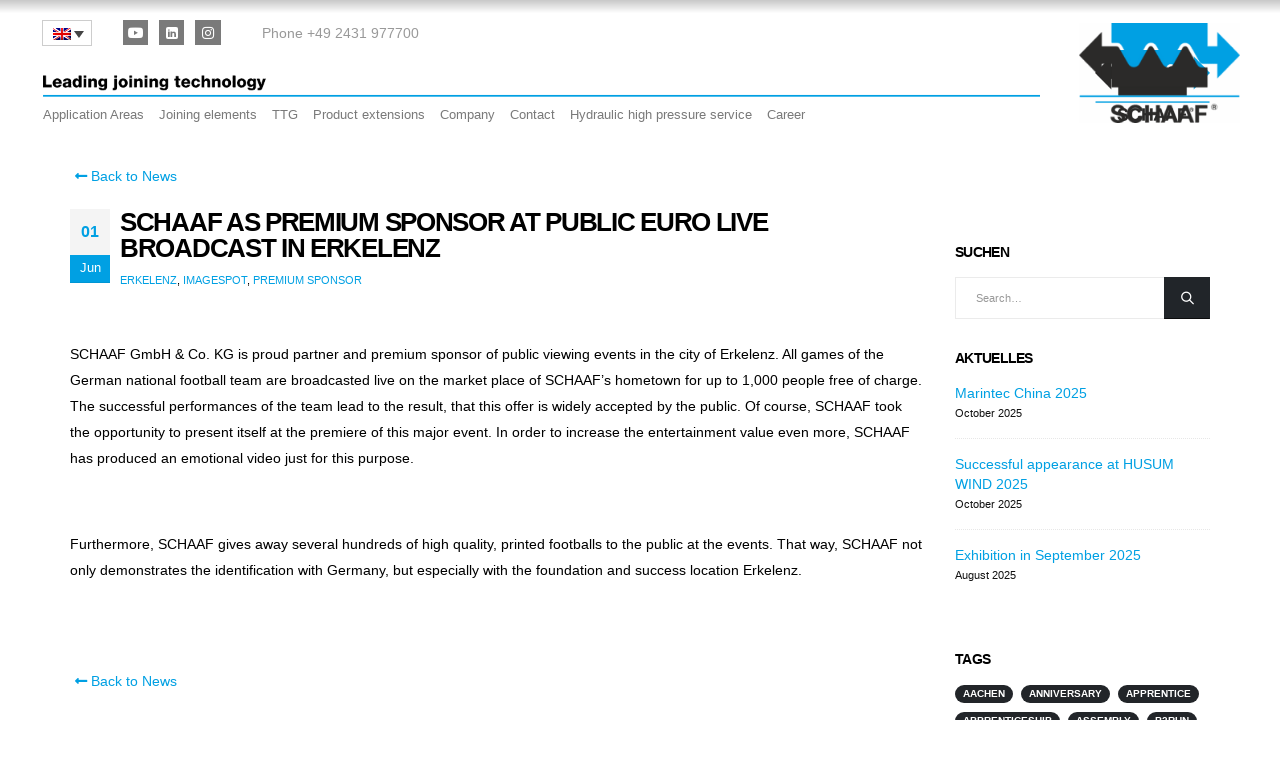

--- FILE ---
content_type: text/css; charset=utf-8
request_url: https://www.schaaf-gmbh.com/wp-content/uploads/elementor/css/post-3306.css?ver=1768721536
body_size: 143
content:
.elementor-widget-text-editor{font-family:var( --e-global-typography-text-font-family ), Arial, Helvetica, sans-serif;font-weight:var( --e-global-typography-text-font-weight );letter-spacing:var( --e-global-typography-text-letter-spacing );}.elementor-3306 .elementor-element.elementor-element-08d7390 > .elementor-widget-container{margin:0px 0px -20px 0px;}.elementor-3306 .elementor-element.elementor-element-3f4840b .elementor-wrapper{--video-aspect-ratio:1.77777;}@media(max-width:991px){.elementor-widget-text-editor{letter-spacing:var( --e-global-typography-text-letter-spacing );}}@media(max-width:600px){.elementor-widget-text-editor{letter-spacing:var( --e-global-typography-text-letter-spacing );}}

--- FILE ---
content_type: text/css; charset=utf-8
request_url: https://www.schaaf-gmbh.com/wp-content/uploads/elementor/css/post-25003.css?ver=1768721072
body_size: 143
content:
.elementor-widget-text-editor{font-family:var( --e-global-typography-text-font-family ), Arial, Helvetica, sans-serif;font-weight:var( --e-global-typography-text-font-weight );letter-spacing:var( --e-global-typography-text-letter-spacing );}.elementor-25003 .elementor-element.elementor-element-08d7390 > .elementor-widget-container{margin:0px 0px -20px 0px;}.elementor-25003 .elementor-element.elementor-element-3f4840b .elementor-wrapper{--video-aspect-ratio:1.77777;}@media(max-width:991px){.elementor-widget-text-editor{letter-spacing:var( --e-global-typography-text-letter-spacing );}}@media(max-width:600px){.elementor-widget-text-editor{letter-spacing:var( --e-global-typography-text-letter-spacing );}}